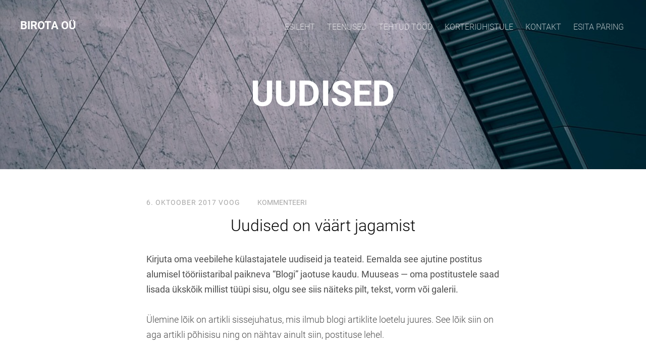

--- FILE ---
content_type: text/html; charset=utf-8
request_url: https://www.google.com/recaptcha/api2/anchor?ar=1&k=6LfuuQAVAAAAAN7sQtqgWu6Q6kt_AXbEllVWOrHk&co=aHR0cDovL2Jpcm90YS5lZTo4MA..&hl=en&v=PoyoqOPhxBO7pBk68S4YbpHZ&size=invisible&sa=vg_comment&anchor-ms=20000&execute-ms=30000&cb=38jmdvcmg8q2
body_size: 48576
content:
<!DOCTYPE HTML><html dir="ltr" lang="en"><head><meta http-equiv="Content-Type" content="text/html; charset=UTF-8">
<meta http-equiv="X-UA-Compatible" content="IE=edge">
<title>reCAPTCHA</title>
<style type="text/css">
/* cyrillic-ext */
@font-face {
  font-family: 'Roboto';
  font-style: normal;
  font-weight: 400;
  font-stretch: 100%;
  src: url(//fonts.gstatic.com/s/roboto/v48/KFO7CnqEu92Fr1ME7kSn66aGLdTylUAMa3GUBHMdazTgWw.woff2) format('woff2');
  unicode-range: U+0460-052F, U+1C80-1C8A, U+20B4, U+2DE0-2DFF, U+A640-A69F, U+FE2E-FE2F;
}
/* cyrillic */
@font-face {
  font-family: 'Roboto';
  font-style: normal;
  font-weight: 400;
  font-stretch: 100%;
  src: url(//fonts.gstatic.com/s/roboto/v48/KFO7CnqEu92Fr1ME7kSn66aGLdTylUAMa3iUBHMdazTgWw.woff2) format('woff2');
  unicode-range: U+0301, U+0400-045F, U+0490-0491, U+04B0-04B1, U+2116;
}
/* greek-ext */
@font-face {
  font-family: 'Roboto';
  font-style: normal;
  font-weight: 400;
  font-stretch: 100%;
  src: url(//fonts.gstatic.com/s/roboto/v48/KFO7CnqEu92Fr1ME7kSn66aGLdTylUAMa3CUBHMdazTgWw.woff2) format('woff2');
  unicode-range: U+1F00-1FFF;
}
/* greek */
@font-face {
  font-family: 'Roboto';
  font-style: normal;
  font-weight: 400;
  font-stretch: 100%;
  src: url(//fonts.gstatic.com/s/roboto/v48/KFO7CnqEu92Fr1ME7kSn66aGLdTylUAMa3-UBHMdazTgWw.woff2) format('woff2');
  unicode-range: U+0370-0377, U+037A-037F, U+0384-038A, U+038C, U+038E-03A1, U+03A3-03FF;
}
/* math */
@font-face {
  font-family: 'Roboto';
  font-style: normal;
  font-weight: 400;
  font-stretch: 100%;
  src: url(//fonts.gstatic.com/s/roboto/v48/KFO7CnqEu92Fr1ME7kSn66aGLdTylUAMawCUBHMdazTgWw.woff2) format('woff2');
  unicode-range: U+0302-0303, U+0305, U+0307-0308, U+0310, U+0312, U+0315, U+031A, U+0326-0327, U+032C, U+032F-0330, U+0332-0333, U+0338, U+033A, U+0346, U+034D, U+0391-03A1, U+03A3-03A9, U+03B1-03C9, U+03D1, U+03D5-03D6, U+03F0-03F1, U+03F4-03F5, U+2016-2017, U+2034-2038, U+203C, U+2040, U+2043, U+2047, U+2050, U+2057, U+205F, U+2070-2071, U+2074-208E, U+2090-209C, U+20D0-20DC, U+20E1, U+20E5-20EF, U+2100-2112, U+2114-2115, U+2117-2121, U+2123-214F, U+2190, U+2192, U+2194-21AE, U+21B0-21E5, U+21F1-21F2, U+21F4-2211, U+2213-2214, U+2216-22FF, U+2308-230B, U+2310, U+2319, U+231C-2321, U+2336-237A, U+237C, U+2395, U+239B-23B7, U+23D0, U+23DC-23E1, U+2474-2475, U+25AF, U+25B3, U+25B7, U+25BD, U+25C1, U+25CA, U+25CC, U+25FB, U+266D-266F, U+27C0-27FF, U+2900-2AFF, U+2B0E-2B11, U+2B30-2B4C, U+2BFE, U+3030, U+FF5B, U+FF5D, U+1D400-1D7FF, U+1EE00-1EEFF;
}
/* symbols */
@font-face {
  font-family: 'Roboto';
  font-style: normal;
  font-weight: 400;
  font-stretch: 100%;
  src: url(//fonts.gstatic.com/s/roboto/v48/KFO7CnqEu92Fr1ME7kSn66aGLdTylUAMaxKUBHMdazTgWw.woff2) format('woff2');
  unicode-range: U+0001-000C, U+000E-001F, U+007F-009F, U+20DD-20E0, U+20E2-20E4, U+2150-218F, U+2190, U+2192, U+2194-2199, U+21AF, U+21E6-21F0, U+21F3, U+2218-2219, U+2299, U+22C4-22C6, U+2300-243F, U+2440-244A, U+2460-24FF, U+25A0-27BF, U+2800-28FF, U+2921-2922, U+2981, U+29BF, U+29EB, U+2B00-2BFF, U+4DC0-4DFF, U+FFF9-FFFB, U+10140-1018E, U+10190-1019C, U+101A0, U+101D0-101FD, U+102E0-102FB, U+10E60-10E7E, U+1D2C0-1D2D3, U+1D2E0-1D37F, U+1F000-1F0FF, U+1F100-1F1AD, U+1F1E6-1F1FF, U+1F30D-1F30F, U+1F315, U+1F31C, U+1F31E, U+1F320-1F32C, U+1F336, U+1F378, U+1F37D, U+1F382, U+1F393-1F39F, U+1F3A7-1F3A8, U+1F3AC-1F3AF, U+1F3C2, U+1F3C4-1F3C6, U+1F3CA-1F3CE, U+1F3D4-1F3E0, U+1F3ED, U+1F3F1-1F3F3, U+1F3F5-1F3F7, U+1F408, U+1F415, U+1F41F, U+1F426, U+1F43F, U+1F441-1F442, U+1F444, U+1F446-1F449, U+1F44C-1F44E, U+1F453, U+1F46A, U+1F47D, U+1F4A3, U+1F4B0, U+1F4B3, U+1F4B9, U+1F4BB, U+1F4BF, U+1F4C8-1F4CB, U+1F4D6, U+1F4DA, U+1F4DF, U+1F4E3-1F4E6, U+1F4EA-1F4ED, U+1F4F7, U+1F4F9-1F4FB, U+1F4FD-1F4FE, U+1F503, U+1F507-1F50B, U+1F50D, U+1F512-1F513, U+1F53E-1F54A, U+1F54F-1F5FA, U+1F610, U+1F650-1F67F, U+1F687, U+1F68D, U+1F691, U+1F694, U+1F698, U+1F6AD, U+1F6B2, U+1F6B9-1F6BA, U+1F6BC, U+1F6C6-1F6CF, U+1F6D3-1F6D7, U+1F6E0-1F6EA, U+1F6F0-1F6F3, U+1F6F7-1F6FC, U+1F700-1F7FF, U+1F800-1F80B, U+1F810-1F847, U+1F850-1F859, U+1F860-1F887, U+1F890-1F8AD, U+1F8B0-1F8BB, U+1F8C0-1F8C1, U+1F900-1F90B, U+1F93B, U+1F946, U+1F984, U+1F996, U+1F9E9, U+1FA00-1FA6F, U+1FA70-1FA7C, U+1FA80-1FA89, U+1FA8F-1FAC6, U+1FACE-1FADC, U+1FADF-1FAE9, U+1FAF0-1FAF8, U+1FB00-1FBFF;
}
/* vietnamese */
@font-face {
  font-family: 'Roboto';
  font-style: normal;
  font-weight: 400;
  font-stretch: 100%;
  src: url(//fonts.gstatic.com/s/roboto/v48/KFO7CnqEu92Fr1ME7kSn66aGLdTylUAMa3OUBHMdazTgWw.woff2) format('woff2');
  unicode-range: U+0102-0103, U+0110-0111, U+0128-0129, U+0168-0169, U+01A0-01A1, U+01AF-01B0, U+0300-0301, U+0303-0304, U+0308-0309, U+0323, U+0329, U+1EA0-1EF9, U+20AB;
}
/* latin-ext */
@font-face {
  font-family: 'Roboto';
  font-style: normal;
  font-weight: 400;
  font-stretch: 100%;
  src: url(//fonts.gstatic.com/s/roboto/v48/KFO7CnqEu92Fr1ME7kSn66aGLdTylUAMa3KUBHMdazTgWw.woff2) format('woff2');
  unicode-range: U+0100-02BA, U+02BD-02C5, U+02C7-02CC, U+02CE-02D7, U+02DD-02FF, U+0304, U+0308, U+0329, U+1D00-1DBF, U+1E00-1E9F, U+1EF2-1EFF, U+2020, U+20A0-20AB, U+20AD-20C0, U+2113, U+2C60-2C7F, U+A720-A7FF;
}
/* latin */
@font-face {
  font-family: 'Roboto';
  font-style: normal;
  font-weight: 400;
  font-stretch: 100%;
  src: url(//fonts.gstatic.com/s/roboto/v48/KFO7CnqEu92Fr1ME7kSn66aGLdTylUAMa3yUBHMdazQ.woff2) format('woff2');
  unicode-range: U+0000-00FF, U+0131, U+0152-0153, U+02BB-02BC, U+02C6, U+02DA, U+02DC, U+0304, U+0308, U+0329, U+2000-206F, U+20AC, U+2122, U+2191, U+2193, U+2212, U+2215, U+FEFF, U+FFFD;
}
/* cyrillic-ext */
@font-face {
  font-family: 'Roboto';
  font-style: normal;
  font-weight: 500;
  font-stretch: 100%;
  src: url(//fonts.gstatic.com/s/roboto/v48/KFO7CnqEu92Fr1ME7kSn66aGLdTylUAMa3GUBHMdazTgWw.woff2) format('woff2');
  unicode-range: U+0460-052F, U+1C80-1C8A, U+20B4, U+2DE0-2DFF, U+A640-A69F, U+FE2E-FE2F;
}
/* cyrillic */
@font-face {
  font-family: 'Roboto';
  font-style: normal;
  font-weight: 500;
  font-stretch: 100%;
  src: url(//fonts.gstatic.com/s/roboto/v48/KFO7CnqEu92Fr1ME7kSn66aGLdTylUAMa3iUBHMdazTgWw.woff2) format('woff2');
  unicode-range: U+0301, U+0400-045F, U+0490-0491, U+04B0-04B1, U+2116;
}
/* greek-ext */
@font-face {
  font-family: 'Roboto';
  font-style: normal;
  font-weight: 500;
  font-stretch: 100%;
  src: url(//fonts.gstatic.com/s/roboto/v48/KFO7CnqEu92Fr1ME7kSn66aGLdTylUAMa3CUBHMdazTgWw.woff2) format('woff2');
  unicode-range: U+1F00-1FFF;
}
/* greek */
@font-face {
  font-family: 'Roboto';
  font-style: normal;
  font-weight: 500;
  font-stretch: 100%;
  src: url(//fonts.gstatic.com/s/roboto/v48/KFO7CnqEu92Fr1ME7kSn66aGLdTylUAMa3-UBHMdazTgWw.woff2) format('woff2');
  unicode-range: U+0370-0377, U+037A-037F, U+0384-038A, U+038C, U+038E-03A1, U+03A3-03FF;
}
/* math */
@font-face {
  font-family: 'Roboto';
  font-style: normal;
  font-weight: 500;
  font-stretch: 100%;
  src: url(//fonts.gstatic.com/s/roboto/v48/KFO7CnqEu92Fr1ME7kSn66aGLdTylUAMawCUBHMdazTgWw.woff2) format('woff2');
  unicode-range: U+0302-0303, U+0305, U+0307-0308, U+0310, U+0312, U+0315, U+031A, U+0326-0327, U+032C, U+032F-0330, U+0332-0333, U+0338, U+033A, U+0346, U+034D, U+0391-03A1, U+03A3-03A9, U+03B1-03C9, U+03D1, U+03D5-03D6, U+03F0-03F1, U+03F4-03F5, U+2016-2017, U+2034-2038, U+203C, U+2040, U+2043, U+2047, U+2050, U+2057, U+205F, U+2070-2071, U+2074-208E, U+2090-209C, U+20D0-20DC, U+20E1, U+20E5-20EF, U+2100-2112, U+2114-2115, U+2117-2121, U+2123-214F, U+2190, U+2192, U+2194-21AE, U+21B0-21E5, U+21F1-21F2, U+21F4-2211, U+2213-2214, U+2216-22FF, U+2308-230B, U+2310, U+2319, U+231C-2321, U+2336-237A, U+237C, U+2395, U+239B-23B7, U+23D0, U+23DC-23E1, U+2474-2475, U+25AF, U+25B3, U+25B7, U+25BD, U+25C1, U+25CA, U+25CC, U+25FB, U+266D-266F, U+27C0-27FF, U+2900-2AFF, U+2B0E-2B11, U+2B30-2B4C, U+2BFE, U+3030, U+FF5B, U+FF5D, U+1D400-1D7FF, U+1EE00-1EEFF;
}
/* symbols */
@font-face {
  font-family: 'Roboto';
  font-style: normal;
  font-weight: 500;
  font-stretch: 100%;
  src: url(//fonts.gstatic.com/s/roboto/v48/KFO7CnqEu92Fr1ME7kSn66aGLdTylUAMaxKUBHMdazTgWw.woff2) format('woff2');
  unicode-range: U+0001-000C, U+000E-001F, U+007F-009F, U+20DD-20E0, U+20E2-20E4, U+2150-218F, U+2190, U+2192, U+2194-2199, U+21AF, U+21E6-21F0, U+21F3, U+2218-2219, U+2299, U+22C4-22C6, U+2300-243F, U+2440-244A, U+2460-24FF, U+25A0-27BF, U+2800-28FF, U+2921-2922, U+2981, U+29BF, U+29EB, U+2B00-2BFF, U+4DC0-4DFF, U+FFF9-FFFB, U+10140-1018E, U+10190-1019C, U+101A0, U+101D0-101FD, U+102E0-102FB, U+10E60-10E7E, U+1D2C0-1D2D3, U+1D2E0-1D37F, U+1F000-1F0FF, U+1F100-1F1AD, U+1F1E6-1F1FF, U+1F30D-1F30F, U+1F315, U+1F31C, U+1F31E, U+1F320-1F32C, U+1F336, U+1F378, U+1F37D, U+1F382, U+1F393-1F39F, U+1F3A7-1F3A8, U+1F3AC-1F3AF, U+1F3C2, U+1F3C4-1F3C6, U+1F3CA-1F3CE, U+1F3D4-1F3E0, U+1F3ED, U+1F3F1-1F3F3, U+1F3F5-1F3F7, U+1F408, U+1F415, U+1F41F, U+1F426, U+1F43F, U+1F441-1F442, U+1F444, U+1F446-1F449, U+1F44C-1F44E, U+1F453, U+1F46A, U+1F47D, U+1F4A3, U+1F4B0, U+1F4B3, U+1F4B9, U+1F4BB, U+1F4BF, U+1F4C8-1F4CB, U+1F4D6, U+1F4DA, U+1F4DF, U+1F4E3-1F4E6, U+1F4EA-1F4ED, U+1F4F7, U+1F4F9-1F4FB, U+1F4FD-1F4FE, U+1F503, U+1F507-1F50B, U+1F50D, U+1F512-1F513, U+1F53E-1F54A, U+1F54F-1F5FA, U+1F610, U+1F650-1F67F, U+1F687, U+1F68D, U+1F691, U+1F694, U+1F698, U+1F6AD, U+1F6B2, U+1F6B9-1F6BA, U+1F6BC, U+1F6C6-1F6CF, U+1F6D3-1F6D7, U+1F6E0-1F6EA, U+1F6F0-1F6F3, U+1F6F7-1F6FC, U+1F700-1F7FF, U+1F800-1F80B, U+1F810-1F847, U+1F850-1F859, U+1F860-1F887, U+1F890-1F8AD, U+1F8B0-1F8BB, U+1F8C0-1F8C1, U+1F900-1F90B, U+1F93B, U+1F946, U+1F984, U+1F996, U+1F9E9, U+1FA00-1FA6F, U+1FA70-1FA7C, U+1FA80-1FA89, U+1FA8F-1FAC6, U+1FACE-1FADC, U+1FADF-1FAE9, U+1FAF0-1FAF8, U+1FB00-1FBFF;
}
/* vietnamese */
@font-face {
  font-family: 'Roboto';
  font-style: normal;
  font-weight: 500;
  font-stretch: 100%;
  src: url(//fonts.gstatic.com/s/roboto/v48/KFO7CnqEu92Fr1ME7kSn66aGLdTylUAMa3OUBHMdazTgWw.woff2) format('woff2');
  unicode-range: U+0102-0103, U+0110-0111, U+0128-0129, U+0168-0169, U+01A0-01A1, U+01AF-01B0, U+0300-0301, U+0303-0304, U+0308-0309, U+0323, U+0329, U+1EA0-1EF9, U+20AB;
}
/* latin-ext */
@font-face {
  font-family: 'Roboto';
  font-style: normal;
  font-weight: 500;
  font-stretch: 100%;
  src: url(//fonts.gstatic.com/s/roboto/v48/KFO7CnqEu92Fr1ME7kSn66aGLdTylUAMa3KUBHMdazTgWw.woff2) format('woff2');
  unicode-range: U+0100-02BA, U+02BD-02C5, U+02C7-02CC, U+02CE-02D7, U+02DD-02FF, U+0304, U+0308, U+0329, U+1D00-1DBF, U+1E00-1E9F, U+1EF2-1EFF, U+2020, U+20A0-20AB, U+20AD-20C0, U+2113, U+2C60-2C7F, U+A720-A7FF;
}
/* latin */
@font-face {
  font-family: 'Roboto';
  font-style: normal;
  font-weight: 500;
  font-stretch: 100%;
  src: url(//fonts.gstatic.com/s/roboto/v48/KFO7CnqEu92Fr1ME7kSn66aGLdTylUAMa3yUBHMdazQ.woff2) format('woff2');
  unicode-range: U+0000-00FF, U+0131, U+0152-0153, U+02BB-02BC, U+02C6, U+02DA, U+02DC, U+0304, U+0308, U+0329, U+2000-206F, U+20AC, U+2122, U+2191, U+2193, U+2212, U+2215, U+FEFF, U+FFFD;
}
/* cyrillic-ext */
@font-face {
  font-family: 'Roboto';
  font-style: normal;
  font-weight: 900;
  font-stretch: 100%;
  src: url(//fonts.gstatic.com/s/roboto/v48/KFO7CnqEu92Fr1ME7kSn66aGLdTylUAMa3GUBHMdazTgWw.woff2) format('woff2');
  unicode-range: U+0460-052F, U+1C80-1C8A, U+20B4, U+2DE0-2DFF, U+A640-A69F, U+FE2E-FE2F;
}
/* cyrillic */
@font-face {
  font-family: 'Roboto';
  font-style: normal;
  font-weight: 900;
  font-stretch: 100%;
  src: url(//fonts.gstatic.com/s/roboto/v48/KFO7CnqEu92Fr1ME7kSn66aGLdTylUAMa3iUBHMdazTgWw.woff2) format('woff2');
  unicode-range: U+0301, U+0400-045F, U+0490-0491, U+04B0-04B1, U+2116;
}
/* greek-ext */
@font-face {
  font-family: 'Roboto';
  font-style: normal;
  font-weight: 900;
  font-stretch: 100%;
  src: url(//fonts.gstatic.com/s/roboto/v48/KFO7CnqEu92Fr1ME7kSn66aGLdTylUAMa3CUBHMdazTgWw.woff2) format('woff2');
  unicode-range: U+1F00-1FFF;
}
/* greek */
@font-face {
  font-family: 'Roboto';
  font-style: normal;
  font-weight: 900;
  font-stretch: 100%;
  src: url(//fonts.gstatic.com/s/roboto/v48/KFO7CnqEu92Fr1ME7kSn66aGLdTylUAMa3-UBHMdazTgWw.woff2) format('woff2');
  unicode-range: U+0370-0377, U+037A-037F, U+0384-038A, U+038C, U+038E-03A1, U+03A3-03FF;
}
/* math */
@font-face {
  font-family: 'Roboto';
  font-style: normal;
  font-weight: 900;
  font-stretch: 100%;
  src: url(//fonts.gstatic.com/s/roboto/v48/KFO7CnqEu92Fr1ME7kSn66aGLdTylUAMawCUBHMdazTgWw.woff2) format('woff2');
  unicode-range: U+0302-0303, U+0305, U+0307-0308, U+0310, U+0312, U+0315, U+031A, U+0326-0327, U+032C, U+032F-0330, U+0332-0333, U+0338, U+033A, U+0346, U+034D, U+0391-03A1, U+03A3-03A9, U+03B1-03C9, U+03D1, U+03D5-03D6, U+03F0-03F1, U+03F4-03F5, U+2016-2017, U+2034-2038, U+203C, U+2040, U+2043, U+2047, U+2050, U+2057, U+205F, U+2070-2071, U+2074-208E, U+2090-209C, U+20D0-20DC, U+20E1, U+20E5-20EF, U+2100-2112, U+2114-2115, U+2117-2121, U+2123-214F, U+2190, U+2192, U+2194-21AE, U+21B0-21E5, U+21F1-21F2, U+21F4-2211, U+2213-2214, U+2216-22FF, U+2308-230B, U+2310, U+2319, U+231C-2321, U+2336-237A, U+237C, U+2395, U+239B-23B7, U+23D0, U+23DC-23E1, U+2474-2475, U+25AF, U+25B3, U+25B7, U+25BD, U+25C1, U+25CA, U+25CC, U+25FB, U+266D-266F, U+27C0-27FF, U+2900-2AFF, U+2B0E-2B11, U+2B30-2B4C, U+2BFE, U+3030, U+FF5B, U+FF5D, U+1D400-1D7FF, U+1EE00-1EEFF;
}
/* symbols */
@font-face {
  font-family: 'Roboto';
  font-style: normal;
  font-weight: 900;
  font-stretch: 100%;
  src: url(//fonts.gstatic.com/s/roboto/v48/KFO7CnqEu92Fr1ME7kSn66aGLdTylUAMaxKUBHMdazTgWw.woff2) format('woff2');
  unicode-range: U+0001-000C, U+000E-001F, U+007F-009F, U+20DD-20E0, U+20E2-20E4, U+2150-218F, U+2190, U+2192, U+2194-2199, U+21AF, U+21E6-21F0, U+21F3, U+2218-2219, U+2299, U+22C4-22C6, U+2300-243F, U+2440-244A, U+2460-24FF, U+25A0-27BF, U+2800-28FF, U+2921-2922, U+2981, U+29BF, U+29EB, U+2B00-2BFF, U+4DC0-4DFF, U+FFF9-FFFB, U+10140-1018E, U+10190-1019C, U+101A0, U+101D0-101FD, U+102E0-102FB, U+10E60-10E7E, U+1D2C0-1D2D3, U+1D2E0-1D37F, U+1F000-1F0FF, U+1F100-1F1AD, U+1F1E6-1F1FF, U+1F30D-1F30F, U+1F315, U+1F31C, U+1F31E, U+1F320-1F32C, U+1F336, U+1F378, U+1F37D, U+1F382, U+1F393-1F39F, U+1F3A7-1F3A8, U+1F3AC-1F3AF, U+1F3C2, U+1F3C4-1F3C6, U+1F3CA-1F3CE, U+1F3D4-1F3E0, U+1F3ED, U+1F3F1-1F3F3, U+1F3F5-1F3F7, U+1F408, U+1F415, U+1F41F, U+1F426, U+1F43F, U+1F441-1F442, U+1F444, U+1F446-1F449, U+1F44C-1F44E, U+1F453, U+1F46A, U+1F47D, U+1F4A3, U+1F4B0, U+1F4B3, U+1F4B9, U+1F4BB, U+1F4BF, U+1F4C8-1F4CB, U+1F4D6, U+1F4DA, U+1F4DF, U+1F4E3-1F4E6, U+1F4EA-1F4ED, U+1F4F7, U+1F4F9-1F4FB, U+1F4FD-1F4FE, U+1F503, U+1F507-1F50B, U+1F50D, U+1F512-1F513, U+1F53E-1F54A, U+1F54F-1F5FA, U+1F610, U+1F650-1F67F, U+1F687, U+1F68D, U+1F691, U+1F694, U+1F698, U+1F6AD, U+1F6B2, U+1F6B9-1F6BA, U+1F6BC, U+1F6C6-1F6CF, U+1F6D3-1F6D7, U+1F6E0-1F6EA, U+1F6F0-1F6F3, U+1F6F7-1F6FC, U+1F700-1F7FF, U+1F800-1F80B, U+1F810-1F847, U+1F850-1F859, U+1F860-1F887, U+1F890-1F8AD, U+1F8B0-1F8BB, U+1F8C0-1F8C1, U+1F900-1F90B, U+1F93B, U+1F946, U+1F984, U+1F996, U+1F9E9, U+1FA00-1FA6F, U+1FA70-1FA7C, U+1FA80-1FA89, U+1FA8F-1FAC6, U+1FACE-1FADC, U+1FADF-1FAE9, U+1FAF0-1FAF8, U+1FB00-1FBFF;
}
/* vietnamese */
@font-face {
  font-family: 'Roboto';
  font-style: normal;
  font-weight: 900;
  font-stretch: 100%;
  src: url(//fonts.gstatic.com/s/roboto/v48/KFO7CnqEu92Fr1ME7kSn66aGLdTylUAMa3OUBHMdazTgWw.woff2) format('woff2');
  unicode-range: U+0102-0103, U+0110-0111, U+0128-0129, U+0168-0169, U+01A0-01A1, U+01AF-01B0, U+0300-0301, U+0303-0304, U+0308-0309, U+0323, U+0329, U+1EA0-1EF9, U+20AB;
}
/* latin-ext */
@font-face {
  font-family: 'Roboto';
  font-style: normal;
  font-weight: 900;
  font-stretch: 100%;
  src: url(//fonts.gstatic.com/s/roboto/v48/KFO7CnqEu92Fr1ME7kSn66aGLdTylUAMa3KUBHMdazTgWw.woff2) format('woff2');
  unicode-range: U+0100-02BA, U+02BD-02C5, U+02C7-02CC, U+02CE-02D7, U+02DD-02FF, U+0304, U+0308, U+0329, U+1D00-1DBF, U+1E00-1E9F, U+1EF2-1EFF, U+2020, U+20A0-20AB, U+20AD-20C0, U+2113, U+2C60-2C7F, U+A720-A7FF;
}
/* latin */
@font-face {
  font-family: 'Roboto';
  font-style: normal;
  font-weight: 900;
  font-stretch: 100%;
  src: url(//fonts.gstatic.com/s/roboto/v48/KFO7CnqEu92Fr1ME7kSn66aGLdTylUAMa3yUBHMdazQ.woff2) format('woff2');
  unicode-range: U+0000-00FF, U+0131, U+0152-0153, U+02BB-02BC, U+02C6, U+02DA, U+02DC, U+0304, U+0308, U+0329, U+2000-206F, U+20AC, U+2122, U+2191, U+2193, U+2212, U+2215, U+FEFF, U+FFFD;
}

</style>
<link rel="stylesheet" type="text/css" href="https://www.gstatic.com/recaptcha/releases/PoyoqOPhxBO7pBk68S4YbpHZ/styles__ltr.css">
<script nonce="0luq93H_E3EMMCPgtDNbWg" type="text/javascript">window['__recaptcha_api'] = 'https://www.google.com/recaptcha/api2/';</script>
<script type="text/javascript" src="https://www.gstatic.com/recaptcha/releases/PoyoqOPhxBO7pBk68S4YbpHZ/recaptcha__en.js" nonce="0luq93H_E3EMMCPgtDNbWg">
      
    </script></head>
<body><div id="rc-anchor-alert" class="rc-anchor-alert"></div>
<input type="hidden" id="recaptcha-token" value="[base64]">
<script type="text/javascript" nonce="0luq93H_E3EMMCPgtDNbWg">
      recaptcha.anchor.Main.init("[\x22ainput\x22,[\x22bgdata\x22,\x22\x22,\[base64]/[base64]/MjU1Ong/[base64]/[base64]/[base64]/[base64]/[base64]/[base64]/[base64]/[base64]/[base64]/[base64]/[base64]/[base64]/[base64]/[base64]/[base64]\\u003d\x22,\[base64]\x22,\x22wrTCszzDijhrCsKsw6jDnsK6wrJwLjjDvxXDpMKFwpRLwqQlw6VKwr8iwpseUhDCtRdxZjcuGsKKTEDDqMO3KWzCi3MbCXRyw44OwrDCoiEiwpgUETHCnzVhw6DDqTVmw5DDvVHDjw48PsOnw6rDvGU/wrfDtG9Nw7V/[base64]/Cn8K9BMOkPsKow6h5Q2zCpA3CllFnwqx6P8Kyw47DvsKiK8KnSkTDicOOScOAHsKBFUfCi8Ovw6jClAbDqQVDwpgoasKSwoAAw6HCqMODCRDCusOawoEBPwxEw6EETA1Aw6ZldcOXwq7DocOsa30lCg7Dp8Kqw5nDhGTCicOeWsKNAn/DvMKsI1DCuDhMJSVkVcKTwr/[base64]/JcKbRG59w5PDvzQSKsKMwpk3wqBAw4xeMQ0ha8Kfw6ZZMC18w5pqw57Dmn4IbMO2dS8KJHzCumfDvDNkwpNhw4bDj8OGP8KIZmdAesOfPMO8wrYlwqN/EiLDijlxN8KPUG7CiDDDucOnwoo1UsK9dMOXwptGwqlsw7bDrApZw4gpwo1dU8OqFHExw4LCq8OLdT3Do8OGw7lJwp5RwoQ1X3LDiVnDi0jDo14IPANWYMKdIMK+w4I2IyPDgsK/w5bCpsKwAVTDkSvDmMODOMOnIzjCscKUw7VZw4wSwpPDtlISwrnCiRvClsKXwqsoCQFTw6kGwoTDocO3YTbCiDvCn8KKb8O/[base64]/[base64]/[base64]/DqVbCoQrCtcOAwrLCkMKTDsK5wpNLwocXUntuHHRkw45Lw4nDh1/DgMONwqPCksKdwqLDvMK1e3NcPQE2AG5CKWLDssKewoEiw6NbEsKoTcOww7XCicO4IMOFwrnCp2cuMMOiN0PCpHIAw5TDhyjCu0MzZMOLw7cnw5nCm2dgHR7DjsKFw6kVIsKNw5LDh8OvbsO3wpIIdz/Co2jDrDhUw6bCh3doY8KvNnDDkwFtw4dXX8KVBsKHM8Kkc0IvwpA4wqFgw4Mcw7ZTw73DtgsKVXgXLcKNw4hKDMOuwpDCiMO2O8KTw4TDilp8L8OHQsKbS1DCoSpewoprw4nCk095dzdXw6LCt1oiwphIMcOqD8OfMQAlIDhJwprCqVJowpvCg2XCjTrDg8O5W1/CkHFzOcO3w4Nbw7whJMOQP0UiSMOdUMKqw4l5w6wcCSFwc8OWw4XCg8ODMMKxAB3CnMO5P8KYwpvDgMOlw7g9w7jDvsOEwo9gL2kdwp3DksOdQ1rDiMOOaMOFwoQAaMOAQkt6QTjDqcKkfcK2wpXCpsOifkHChw/DhVfCghhKbcOlJcOhwr7DrcObwq4ZwqRsIkR4K8OiwrU1F8O9e1PChcOqUnfDiSs7V2ZCCXLCu8OgwqB6CmLCtcKocwDDvi/ChMKQw7FQAMOxwozCscKjbsO3G3vDhcK8wp8Mwp/[base64]/[base64]/ClXdbwp/[base64]/Dn3TDqsK9HsORw6oWWMO8Z8OFw5JfwrcQw5XCn8KZdH/DoR7CvwMGw67CunPCqcOzRcKewqkMcMKMWg1vwoA6QsOuMjkWTU9/wpnCksKOwrrDrnYnBMKFwqRQYkHDoy9IQcOOccKSwol5wrtAw6djwrLDqMKOL8O5TsKkw5DDpF/DpnE7wqXClcKnAcOGaMOIVMO4EMORJMKDZMOZIiF/B8OpPB5OGkU6wo5fKsOXw7XDocOhwrrCsGDDnBTDlsOFU8OCQShpwoUSBDR4I8OVw6ItN8O7w43Ci8OOG3UCCsK8wpnCv2RxwrzCgiXCnTU4w4J0GGEewp/Duy9vJmbCvxh3w7XDrwTCgn8Rw5BDDsKTw6XDtgPDq8K6w5cNwpTCiBhIwpJrVsO8WMKnS8KaHF3DpAtQJwk8W8O2PS0ow5vCnkPDkMOkw6zDqMK7XgZww5Mdw6YEXWRawrDDsD7CtcKBCnzCiDXCg33CkMK8N3cvSCsRwozCj8KqL8K6woPDjcKdLsKuZcKeRB/CgsOePkbCncOBOgB3w5YZQCUPwrRHwqxVCcOZwqw6w4rCv8O/wpo4ME3Ci1dpSHPDuUPCuMKaw4LDgsOsIcOhwrDDs3tOw51oaMKDw4dpQH/CuMKtV8Kqwqs5w51aR0I2OMO9w5/[base64]/[base64]/[base64]/[base64]/DryNcw4TCkl4Uw6jDjEgDwrnDh0dkwrJkMGzDrUfDhcK9wq3CgsKUw6hhw6HCmMOHc0vDusKvWsKnwpRdwptrw5vCtzUTwrhAwqjDtCxqw4zCosOuwrhnVDrCslwsw5XCqmXDqXnDtsO7B8KdNMKFw4vCvcKYwqfCj8KfBMK6wq/DtsKtw4Nvw6N/SiojQEs+QMOWdDzDucKHUsKYw4lmLQtywqt6G8O5FcK5I8Oyw4YUwoQsKMOGwoA4D8Ofw7Z5w4h7G8O0aMK7OsKzG2ZJw6TCs3rCtsOFwq7Dp8K7CMKYbllPCUMdM2l3wolCFW/DocKrwqYFGEYmw7IkfU7CicOgwp/Cs2/[base64]/w7jDjk7DvxzCqWDClMO5wrNHbsOJwpfCnsKbS8KywodGw5XCsW/Cp8OHdcKvwp0lwppEcGYQwoXCksOLT01ywqtlw5TCgiR+w7AcOhQcw58mw5PCkcOkFUJsSy/DtsOcwrt8XMKiwpPCo8O3FMK7YcOPBMKGNzTCgsKQwofDmMO2dy0EdXHCkXZlwoXCtw3CqsOgAcOPCsODaUZNecKVwq/Dj8Onw5lUL8KGIsKZfsOEcMKQwrJLwpMEw6vCkV8FwpvDiEh9wqjDtQxlw7TDhENTcVw2WsOrw7cpQ8OTeMOIYsOFD8OccG4lwqRjDlfDrcOLwrbDqU7DqUhKw5l7NcOeCsOFw7fDvilzAMKPw67CkGJnw4PCjsO7wohDw4rCkcKHMTbCkMO7GXwjw6/CpsKZw4gMwqwtw47DqgNXwobDuH9hw6XCsMKQZcOCwrA7ZMOjwpVWw4Bsw5/DnMOSwpIwB8Ocw6PChMKPw7cvwqfCq8OGw5LCinDCkzhSGhrDnV1PWy9HEMOOYsKfw48dwoYiw5/DmwgMw5EUwpTDjA/[base64]/[base64]/[base64]/w5Yxw50Mw5A6wp/[base64]/wqnCknfCl0XDssOtQ1jDr8OrYQHCuMOxwoPCpG/DqcKFAT/ClsKeZcK8wqjCkhbDlChXw6oOMVjDgcOnA8KPKMO3dcO+DcK8wrsLBF7CjxzDq8K/N8KswrLDrTTCmk0aw4HDicKKwqjDs8KgPzLClsOpw60yPRrCgcKDeFNoTG7DlsKIV0sedMOIF8KcdcKawrjCo8OOT8OBZ8OWw54KSl7Dv8OZwrTCl8OQw7M5wobDqxVtI8OVHTbCm8OJeyxRwo1jw6JSJcKZw5g/wrlwworCn3rDusKUc8KNwotfwpBjw4XCknk2w6bDiADCvcO7w6R4YQwpwqLCk0FhwrgyQMOGw7zCqnlnw5rCl8K4WsO1Wh7CmQLCkVVNwrBswrIzOsOxfWoqwoDCn8OQwo/CsMObwoTDgMOjccKtY8KLwp3CtcKFwqLDusKfKcKEwqYtwp4sWMKIw7DCscOQw5nDssKnw7bCtAdLwrzCkHlBJhnCqzPCgCgRw6DCocOzQMOdwpXDoMKNw4g5BVDCkT/ClcK3w6nCjRIQwpg/BsOhwr3ClsKqw57CqsKjJ8OcCsKUwoTDjsOMw6XCnxnDr2pmw5bCvjHCjg9gw7/DoU1twq7DpBpzwp7ChD3DlVDDisOPH8OkMMOgbcKNwr8fwqLDp27CvMOLw5YBw68EHi1Wwr9lISpWwrt8w41tw64wwoHCuMO5Z8OwwrDDtsK+IsOoCVRXLcKoLknDvDHCuGTCocKtU8K2FcKlwqRMw7PDrmvCscOQwrjDk8O6R2Vvwrdjw7/DsMK+w4w8HGZ4VMKOclHCvsOAZE7DnMKEUsKidXLDgS8nacK5w5TCqgXDk8OuYWc9wpkmwqgYwrRTMEFVwoF0w4fCjk17BMOpSMOLwoFJXV47HWbCjR4rwrTCo2PDjMKpR1vDisO2HsO6w6rDp8OKL8OySsOmN3/CkMOtESBqw6g+RsOTIcKsw5nDuhlILFbDmEw+w6Vdw45aZFdoKsKeKMOZwpwaw6A/wogAc8KKwpZSw55sYMKkCMKTwrE2w5LCpsOOIyFgIBvCoMO6wp/[base64]/DplTDq2LDqHJlwqp9IU/CocOJw4TCgsOOw5/Cm8OTWMKPUsOcw6DCkUjCmsKRwrZSwo7Cg35fw7fCpsKlAxQrwo7ChyrDmi/CmcKkwqHCgyQ3wqlJw7zCo8OzK8KyQ8OIY1lBOH87KcKDw48uw5YmOUYKbcKXHV0tewbDrDdnCMOVKwgoAcKpLG3CsnHChVtlw4lgw4zCisOtw69cwqXDhhUvAhVPwqrCv8OXw4zCqFzDiDrCjcOLwqlBw6/CqwxTwr/CsQ3DssK6w7DDuG4hwoAAw5N4w6DDnHHDkkbDu13DjMKrEhfDj8KLw5jDrlcLwog3B8KDw4JSZcKuXcOLw7/[base64]/wqJxARrCugBvbsK0wpTCqcK8w4vDqsKOw6rDjcKxfcOEWmXCq8O5wq4/[base64]/DpcOmwpTCtHUWw6/Cg8KiaMKjHcORw6/DiXURw5TCoA3CpsKRwqrCscO6V8K0Ejl2w67CmnMLwo5Mwq4VEHxXK2TDt8OqwqtXTg1Iw73ChBLDlnrDoSsnPG1sMBItwoJ1w6/[base64]/DhxrCunDCq1QvbT3CiyjDhTltJhVsa8O+N8ONw7Z2ZEnChwUfK8KeIWVDwqEAw7vCq8KbLcK6wpDCpsKqw5VHw4xVE8KnL1DDk8ODfsO5w53CnBzCi8O+wrYdBcOpSAXCjMOwJmVwFcOPwr7CiRjCn8OdGkd8wp/Dj0DCjsO8wrPDjsOOeQjDqcKtwpPCo3bCn20Mw7jDkcKQwqo6w5spwo3CucKFwprDu1vDhsK5w4PDiTZZwqZiwrsJw77Dq8KNbsOHw45uAMORTMKScE/Cn8KMwoYmw5XCrh3CqRoyCRLCvRchwoHDi1cZUyjCkwTDoMODSsK/wr8LODzDssKBD0J/[base64]/CnMKWA8KiSGAAEsKgw5TDkyoYQWEjwobDgsOkF8OGHER/[base64]/w7/CiA9mwrEjw4QRwq48fhPCvxMKw7U2RMOAccOnX8KGw7BCMcOfW8K1w6jCpsOrYcKBw4DCmR4pcA3CsijDtQbDk8KEwp5awqEFwp86IMKfwodkw6NgNmTCsMOnwpDChcOiwrjDmcOdwrbDuXbDnMKbw6lcwrFpw7DDuRfCtDTCjyQISsO2w5Nxw4/DlRLDpWPCnj90EkHDkGTDlHsTw4s1Wk7CrsOYw7DDtcOaw6VsB8OrJMOqOMKDB8K8wo1nw7sVC8Ozw6YDwoTDvFJCOsOyecOmHsO1NR3CoMKpBiLCs8Klwq7CiUHCjF8FccOKw4nCsAwdSgJdwrrCl8KDwoMCw4dGw67CrmEnwozDlMOYwqlRP3/ClsKkP2dgClbDicK0w6c2wrxUOcKKX2bCoUAWZ8K5wqzDv1YmGxxOwrXCklcow5YnwprCujHDukRkN8OfDlnChMKYwrQwZTnDpzfCtxAQwr/[base64]/DgDoVw63DiVZHR8OhwptKNBrDr2V1w7nCksOWwrEnwpBLwpbDkcOVwoxtWGDCmB1MwpBHwprCjMO6b8K7w4TDgcKwBTBxw4w6OMK/AAjDn1Vxb3/CnsKJcmPDnsKRw73DhDFxwrDCg8KewqAEw6nCp8ONw7/[base64]/DucK9DcKEVcOqGSnCssOIwpDDl3dUDcO/P8K4wp/DkyzDnsO0wpDCjsK8QcKgw5fCiMK2w6/DqR0DHsKpd8OQAQIyHMOjTDzDrxfDo8K/[base64]/Dtk/[base64]/CllDCjAApwoXDjyHCg8Ora3nCj8ONYnzDlMOdFFZawr7DocORwoPCuMOyDV0ab8Kmw4hLPGp9wqMTGcKUbcKNw6V6fMKmKDQPYcOUfsK5w6DCuMOhw6MvTcKRIR/CicO6JwPCmsK+wqPCt3jCo8O6HGBZFMOlwqLDqXdOw6nCh8OobcOKw6p0LcKpS0/Co8KBwrrCpALDhhQ3w4I2YF8NwrXCpRREw5hLw6fCr8O7w6nDtcKgKEknwodWwrBCAMKcbVTCmy/CpwIEw5PCrcKCLMKESVhyw7xkwo3CoDEXUBMsKi1PwrjCmMKIK8O2wp3Ci8KOCCAiIR9IEmHDlSjDnsOfWUrCkMOrOMKWUMOrw6Euw7oIwq7CpkAnAMOswq41eMOmw53Cu8O8OMOqDxLCtcO/C1fCtsK/[base64]/HsKhSsKGwoRow7nDp8KNwo7Cs8Olw4XCj8KaMVjCjCglUsKdOg1KUcO7Z8OtwpzDr8KwSCvCuy3DlQbCqTtxwqdxw5E1A8OAwpjDrUA5Y1RGw5h1NmVywo7DmHhnw6ohw4h3wqUqOsOgemhqwojCtE/CvcObw6nCmMKAwqpnGQbCkEcHw4/[base64]/wqbDssO7O10Pc1RDwpscXMOvwoTChlx5wrtwew8Iw5law5/CpRVGfSpOw6ZTa8O8L8Kuwr/[base64]/CnsOKbcO3wqsUwo/CuMOMd1bCtcOxDXs0wp8vYijDiAvDnATDrQLCqi1zwrZ7w6hVw4l4w5oww5DCtsOTTcKkZsKLwofCgcK6wrx/fcO5EwLCksKnw6LCtsKPwqcjO3fCpQbCtcOmLAYAw4TDn8KXHwrCigjDqSl4w4HCpMOzRTNNS2QWwocjwrnCpTkZw5hhdsOMwoEZw7QOw4XClSRVw7pGwoPDh1VtPMK/LcOhRjvDjWJZCcOpw6ZRw4PCgnMBw4NNw7wYBcKEw61hw5TDpMK7wqApSkHCu0zCmsOcWEzDtsOTPFfCjcKvwqUHc0waJiBtw44IecKoAmNBMmxEI8OPe8Oow6IDVXrDhnI+wpI6wpZMwrTChG/[base64]/[base64]/wp3DjzRVwp3Ci8KBwp4Tw6lbw4XCoE8GGhvCpMOHaMKJw44Gw6zDqDXCgGkZw5BQw4jChwfDohcULcOAOy3DqcKuDBjDiys9OcKnwozDjsKgAsKrGG5Gw4oMOsKcw6zCsMKCw5vDmsKFcxw/wrTCuW1eAMKJw5LCtj8wHAnDsMOMwpkUw6nCmGlEKMOqwrrCvzTCt29CwqnCgMOEwoHDu8K2w65wesKkJVZJDsOOdXcUaT97wpbDjiVOw7NQwqsQwpPDoA5Tw4bCuB4+w4dCw55/BSrDkcKQw65ow4pQP0FHw45kwrHCrMKfNyJmLXXDqEbCiMOSwrPDhT8kw7w2w6HDqg/[base64]/w6/DtUsFw6jCgsK/w4DCoMKxM1kgVMONDSzCrXTCgQEdwrzCk8O2w7XDv3rDgsOmegvDpcOewpXCksOpMzjCqEbDhGADw7jCkcK3HcKIXcOaw7xfwpfDicOAwq8Rw6bCgcKqw5LCpBbDuWdVSsO9wqMRNXDClsKIwpPCh8O2wo/CiFfCqsKBwobCvQfDhcKXw67CuMKYwrN+Cx5aCcOAw7g3wpxhI8OsAWhrZ8KmLVDDscKKN8KBw6jClArCjDtCG0Blw7TCjTQJSwnCmcKAM3jDtcObwoYpCGPCv2TDi8O4w6kww5rDh8Osei/[base64]/DtMOowqFxwoTCt1rChV/CkMKPbsKPN8Ozw406wrBbwoXCksK9Rw9sUR/ClsKfw4J2w5PCsyUNw4lTCMK0wobDmsKgGMKzwo7Dp8KBwpZPw51kAEJ4wq4aOC3CsFHDncOdDW3CikTDjz1YYcORwp3Dpmw/wq3CkMKyC0p0w6XDjMOCesKsEzbDhVzCiRATwoFuWyrCp8OFw7ALcHLCsR/[base64]/UcKsw6TDm8OnC8KQHcOifcOMw4FWZcOOB8Oiw63CkMKfwpg/[base64]/ChBXDvMKPOzFywowcw51AwrzDicOqX2FRb8KJw6XDnxbDsiLCm8KrwrTCmmJ5fQQIwoNUwqbCvx3DgGXCiShawq/[base64]/ClV5jVcKyd8KnZWnCowXCmkbDqmF+VMKRwrbDgixuLT9xdi89fmNjwpdkAjzCgEnDn8KZwq7Cg0QAMG/DqwR/[base64]/DiCjCsMOnwqdCwofDgcKhwq7CszwxScOBwpzDvMKawpMBHn/DrsOzwqYuUcK5w7/Cu8Oiw73DnsKFw7DDhk/[base64]/[base64]/Cp2oIZAXCrWXCgk3DksK8w7fDjsOOwr9Gw6U3UxvDtCjCmFvCjRPDq8Oiw5BzFsK9wrRgfsORbMOtHsO8w6/Cl8KWw7p8wpFjw5nDgzgRw4t7wp/DjzQgeMOyYsOcw7zDi8OmRzk+wo7DjikQcj15YArDscKYC8KXamptQ8KyZcOYw7LDgMOiw5HDtMKdTUfCosOyecOBw6fDssOgVgPDl2Q3wpLDpsKWQybCscOwworDhl3CnMOhUMOYF8OzV8K2w6rCrcODFMOgwqR/w6hGBcOzw4pvw6olaU01wqNdw7rCicOOwpEsw5/CncOtw7sEw5jDlnXDl8OiwpXDrWgnY8KPw7zDuGhGw5l1ZcO2w75QFcKuDTNpw58wX8OaIT0Gw7wdw4ZswrZeaTp6ExnDvMOiXQHCq0ksw6fCl8OJw5TDs2bDmHnCg8Klw60/w4HDpEVzBsOtw58Iw4TCmz7DuzbDr8Ouw4DCqRXCisOnwr/Dv03DtcO4wpfCssKVwrvDuXsGW8OIw6oiw7rDvsOsZnLCoMOnVH7DvCvDjR8gwp7DtwfDrl7DscKeNm3CscKawptITsKWCyoRJRbDknIqw6Z/FQTDq27DjcOEw4QvwrZuw7F9HsO3wrhNM8KpwrwCLzw/[base64]/DmcOrwr42KAsVMMKNC2DCpMKYwqYyVAzCi1AEw4DDkcKFecK3PybDtyEKw7U2w5EkaMOJJ8OPw4PCsMOgwoEsIRZySHLDtEDDvxXDo8OKw4sHfcO8wp/[base64]/CosKRw6wpw5cSw5PCo8OJw4hVSGg3RMKXw4kYCMO0woY1wqFUwo5LLMKnRX3CocO9OcKRdMKgOBDCicKdwp7CjMOkW1h4w7DDmQ0LDC/Cq1bDkiouw47DlyrClwI2QCLCiwN7w4PDgcOAw4XCtScKw5fCqMOpwoHDsH4iI8KHwo1zwrdUbsO5EQ7CpsO1HMOsVW/DicKHw4U4wq0KfsKlwqXCpAw0w4TDrsOTDAXCqQMOw7RMw7fDncOUw5kuw5jCoVURw5kUw4oJKFzCkcOnB8OOAMOoccKrZMKzZEFHdQx2U3fDoMOIwo7Cq2F6wpB9wofDmsO5a8KZwq/CjCkTwp1fUGHDpQ3DgAoXw7whaRTDqS9QwplNw7teKcKPY2J4w483asOYbkBjw5xuw6rCnGo7w6ZOw55/w53Chx1uFxxEOsKzVsKgacKyOUUUXMO7wobCtMOhw74QFsK9IsK5w5rDtsKuCMO/w4/[base64]/[base64]/AMO3wopnK8Oqw7TCmwvDlhTCqC/Ch1p9woBQb0FQw5jCssO3RA3DosOgw4TClEJKwq8Mw6fDgy/Co8KELcK9wqnDmMKnw7jCsXjCm8ODw65rBX7CjcKPw5nDtAtOw55rPATDog09c8OEwpfClABEw6h3fVrDssKjdWpTbGE1w5jCu8OoQ33DoC92woIgw7nCmMO+QsKPcsKFw69MwrdFNsK+w6rDqcKlUCnCvV/DqAIGwovDhjZqGMOkTn1lYBFgw4HDpsKzHU4PQk7Ci8O2wqt1w7PCkcK9cMOWQ8KKw4XCjAZka1jDt3gxwqEuw6zDrcOoRS1ewrzCgBdgw6jCsMO7T8OrasKDWQd9w5XDrDXCjHrCmXFsBMKMw4V+QgJMwrRTZhjCgAwfdcKLwp/Chx5qwpDCqDnCncOiwpfDhTnDncKUP8KXwqjCoi3Di8OxwpnCvEbCpR9RwrgHwrUsblvCu8O3w4PDusONXsOMBwrCksOPRTkbw4FRZibCjDHCpVFOGsO0cwfDpBjCp8OTworCocKZaHEywrLDtsO/wp0Xw7kTw6TDqhDDp8O7w6FPw7BOwrJAwpl2O8KVF3PDucOgw7HDp8OOO8KPw5jDjXIAXMOKbG3Dj25nfsKlAMK6w7BwdC9Two0Pw5nCs8O0eybDusKxOMOmBMO/w7DChwpfQMK2woxAO1/[base64]/DiMKyw7bCgH4cwrXCmV4fDkXCv1jDsHDCgMKEfxzCjMOIHxMOwqTClsOzwrcyYsORw7Nzw4xZwp1rDAxSRcKUwppvwozCvAzDrcK7Ey7Cm27DoMK/wocWehNCbDfCtcOoWMKce8OhCMOxw7gDw6bDicOMPMKNwoZCKcO/[base64]/Ci8Ojw5TClcOfw45RdmRbQcO1cwvCqMOPIQ42w70gwo/DpcOvw7/[base64]/DmFF5CMKMwoHDhMOZcMKUd8K+woDChmnDjT/DhDjCly3Cs8OCbx8uw5B2w4TCv8K0JUjDtyLDiS0twqPCnsKRMsK/[base64]/DsG/[base64]/DuAZsw6XDpDpVHMOzwpDDpgrCrSNBw47CsnkDwp3ChMKkQcOjYsOvw6vCkV9lWXPDojxxw6RoYyHChRBUwo/CpMK+REcUwpljwp5owr8Jw6wrc8OjUsOQw7QmwrwtR1DDslYMAcOtwofCnjB2wpgSwq3DuMOjH8K4M8OSFx0twqknwqjCrcOEf8KFBkBpOsOkGDnDrW/DjXnCrMKMccOHw6UBHMOYw7fChUIaw7HChsOHbsK+wrzCkCfDqFx8wo4nw5I/wp55wpU5w6NsZsKMUMKlw5XDvMOpZMKJNiXCgi8dXcOLwoHCrMO8wq90TMKdL8KZwqLCu8OaXzAGwpDDjHzCg8O9fcOIw5bDuhTCoWx9Y8OSOxp9BcOcw6FDw7IpwrbCkMOraiBAw6jChnXCvMKEdR9Sw6jCsxrCo8OhwrvCsXLCmx0hLhHDhSAQSMKgwqrChh/[base64]/CrlXDj13DhcOgQVrCj0UqLgvCljETw5XCu8O0chTCtRp8w43Dk8KVw63ClMKYP1dmQyMLKsKQwrt/GcO0Omdxw6UEw4fCixLDqMOXw7YCG1NFw4RTwpdDw4nDp0nCv8K+w4huwq0jw5TCjHd4GFnDgyrCl2RnfSkkScO5wqROZsOswpTCq8KoGMOywq3Cl8OcOxdIJAjDisOqw7YiZx7DuWAxLDoNN8OWKgzCjcKzw6g0dCVZSy7DucK/[base64]/Cqk1Fw75+d3HDqwrCksKpw6XCnnEqVHjDhWtYIcO9w61CPSc7ZzxLFVBrBirCplrCmMOxVR3DrFHDmV7DsV3DnQHDhinCgxnDncOtVsKqJVfDqMOqa1cRPERBKjHCmD4USSAIS8OGw7vCvMOqTMOASsO2HMKxYygDd1Brw6rClMKzNQZdwo/[base64]/[base64]/dT4cw7bCjxLCpMK0wrBXZiDDgMOxEmPCkMO1B28Ec8KqaMOdw69Gdn/DqsO+w7vCpSnCrMOzf8KHccKRR8O+eHYVBsKRwrLDgFQswqEFBU3DkQfDvy/CvcKpJCInw6nCl8OqwqHCpsOtwps5wrUUw50dw5Q+wqYEwqnDucKNw4lKwqh4KU3Cv8KuwrUEwqMaw71Cb8KzDsOkw4jDicOXw60HBG/[base64]/DnBxUwqkrbMKILznDvMOIwoVcOAhnw7JEwpt4S8Kpw5Y8ETLDnAAIw59fwog0CWovwqPClsKRWS3CnR/CiMK0aMKhMcKDEjJFScO4w4rDu8Kjw4huScOGwqpqHGpAeiHDhMOWwqNpwpcdCsKcw5ILMWNSHC3Dh1MswpfCnsK9woDCtW9lwqMmKi/DjMKkLll6wpbCp8KAURV+PnrDvcOdw58tw6PDq8K5CGIQwpZcYcO2VsK+HTnDqCgZw7lSw6zDocKIOMOEZCgTw6vCpnhvw7HCusO5wpPCrjoaYxDDksKLw4Z8CHVIJcOTJQ9rw7ZrwqkPZn7DgMOWEsO/wodTw6VrwpYmw4towpQsw5HCkXzCvkIMO8OgBD02S8OACcOPF0vCrT0BCENKPxgbJMKqwokuw5NZwqzDtsO5CcKdCsOKwpzCr8KWemXDjsKhw5nClzN/wpk1w6rCscKFb8KdLMODbC1ewp1/ZcOgEH9Fwp/[base64]/SsO9csOmQ0HDnAbCosO8VHQpecOYQMKewrXDt2/DlkMmwpnDgcOybMO5w6PCoVjDnMONw7jCsMKnIMOxwpjDoBpUwrZ3JcKrw4XDpX9pblHDjlhowq7DhMO7dMOzworDtcKoOsKCwqBJSMOnQMKqH8KGSU4Awop2w65/[base64]/DgitGwrvCu8OlDjnDo8OhdcKtwqZ0XcKUw4R3KwLDjF7Dl1vDln4Ewqpzw4B4fcK3wrk5wqhzFEFWw4/CoBvDgnsJw7w5SzbCgsKhURQawr8CWcOSUMOCwoLDscK1W0lnwqMzwogKLsKaw6kdKMKhw4V7cMKTwpkafsOmw4Z4J8KwIcOKW8KfPsO7TMOBMALCq8K0w5Frwr7DsTzChEbCg8KiwpAyfFcqcG/CscOKwqbDsCrCisO9TMK2AzcsTMKCwrl8LsORwqsqesKowrNlXcO/DsOUw4dWBsK1KsK3wrvCgyAvw40GdjrDsk3CmsOewqrDnDRYIGnCrsK6woZ9w4vCkcOnw7nDpGHCtBYyB2IlLsOAwpxZTcOtw7vCpMK/SsKgP8KmwoFnwq/Dl0LCjcKLWnUzJCbDqcKhK8KbwqrCucKuMhfCjzfDlGhKw5TCscOcw51Qwr3CvTrDl2bDh1ZqSWAFMMKRU8O/S8Oow6EuwpIJNALDj1QrwqlTM0PDs8O8wqZCKMKLwroBW2ljwrBzw6QNYcOtRxbDqmMQVcOVGCxTb8OkwpQpw53DjsOyCy/DhjzDnU/CucKjBS3CvMOcw53ComHCisOlwoPDvzlWw5jCmMOZHQMywoYMwrgyLSLCoXl3EMKGwr5Mw4DCoB53wr4Gf8OHfsO2wrPCocOPw6bDpUMiwqkMwpPCjsOwwr/DkmHDncOuCcKqwqHCgnJNIH43EAfCgsKwwoZqwp57woA7PsKtI8Kmwq7DhBvClxohw49XM0PDlsKPwrdgUUd7DcKJwpMKW8OSTGlNwqIGwp9ZLyXCiMOtw4LCtMKgHR9dw6LDocKRwpPCpS7CiW7CpV/CvMOIw6h0wrk6wr7DtxXDnW8twpN0SgjDmMOoNRbDgcO2AQ3DtcKXY8KkSE/[base64]/wovDoMOGw7TCuklxScKXwpYNVwknw4TDjDnDjcObw7fDvMOdbMKVwo/DqMOjwo7Ckxk4wq4pa8OKwpB5wqJzwobDssOkN0TCj07DgwtYwoE5EsOOwpHCv8KPfMO5w4rCscKew6kTAyvDlsOgwqjCtsOQakjDhEQ3wqrDii0Ew7/ClXHDqVkDI1xlUcOAG2RnVBPDrG7Cq8Ohwo/Ci8OdVn7ClU3Cnk4XeRHCocOKw5pKw5dnwpB5w7B6cxDCs3nDisOuB8OSJcK1aD44wrzDvnsNw43Chl/CjMOlVcODTQbCqsOfwpzDnMKiwoUJw5XCkMOUw6LCrlRlw6twGVTCkMKyw6jDq8ODUBU+ERkwwo95SMKpwoV9G8OwwonCssOZwpbDicO0woV0w7HDvsKgw5VuwrN+woHCjRUuCcKge3xXwqbDosO4wolXw59CwqTDoyUWUMKjFsOHOEMgFStVIDcdXwXDqz/DlgjCrcKowr4uwrnDvMOhUHA/[base64]/CosOcAsOIUBjDs8OSCGN1Mn0eRMOLMiIKw5NwIMONw77Cj15xLnbCgzrCoBEOC8KqwqVaeEoSXDLCisKzw6shAMKoUcOWTjZswpV3wp3CmRTCoMK6w5HDs8KDw5/[base64]/w5QnD8ODwq0/wrNDw702TsKjwp/Cl8OnwoIcOsKMQsOyZBXDmMKQwobDksKBwp/CuXJBDsKcwrzCsns4w4LDuMOWLMOhw7rCgcKRaXZFw7TCtToDwojClMK3XFk7SsOxahDDosOSwrXDuQF8EMKZD3bDlcKWXz4GecOWZkVNw4HDo0sfw4FhAHPDlsK4wobCpcOAw6rDk8K4acOxw63Dr8KXdMO9w5TDgcK5wp/[base64]/[base64]/wrbChMO+KQdbw5BMwr/Co8KcwqMwO8OpwpI0wqXDicO2IsKdBcOTwokSURjCn8Krw5l+Bk3DojHCrjgyw6HCrVICw5HCk8OyFcKIDjkEwpfDoMK1BBfDqcKkB0fDkVfCqhzDlid4fsO3RsK9asOEwpR8wrMCw6fDscKswq7Coi/Cv8OUwr4xw7XDjFrDlXBANAkAFTvCg8Ktw58ZIcOdwrtIw6onwpsBfcKXwrHCncO1RC51BcOkwppYw5/[base64]/Dj8OBwrMRDMKFc8OXw4IEwq8iWMK2w4vClMOrw4Jhd8OvEBDCpGzDr8K2bQ/CiRhqXMOTw4VSw4fCncOTOjDChgYkJcKtN8K6DFk7w70tPsOrOsOET8OMwqBuwq1qR8OIw4EmJBBXwr90SMKKwolIw6Ezw53CiEVlR8Oow54Gw5BNwrzCrMKswovDhcO8fcKDAT4sw6U+ZcKjwp/DsAzCgsKBw4fCl8KEDgfDtQXCpcKqZsOGJEkpH0MOw7XDt8OWw6Qiwr5qw6xCwogwf0UEGjQywqvCrTZnPsOyw73CrsKkc3jDr8KCaBUhwq5/dsKKwoXDjsOlw6R6AX8Iwrd9Y8KsEjXDgcODwqAqw5PDssOsBcK8T8OXZ8OIG8K6w7zDvsOLwqPDgy/Dv8OwT8OOwpsRDnfDpD3CjsOjw7HChsK6w5rCh0zDgsOwwq0DHcKnbcK7YHo3w51iw5wqR3kxDsOUQyfCpwrCrcOzUCHCji3Dt3cFE8KvwpLChcOGw5dCw6wOw49/XsOrY8KTR8K4w5Ipe8KZwoA8MBrCq8OnasKbwonCgsOCPMKHGynCr1Jgw4BuSx3CtS8bDsOdwrnDrU3DqilaAcOvQmrCsAXClsKuRcOEwrDDlX0ID8K2YMOjw78swqPDsC7DhwQ5w6jDsMKlUMOmF8O0w5d+w6V7dMOaEhUhw5YZIx/DhsOqw6RtH8O/[base64]/DpWdpMMKJw6vCpMOjXSbDsMOVZMOFwqLDuMKyJsOGdsKFworDn18qw6Anw6bDgU9JVsKfYw5Aw63CsmnChcKNfsKEQ8OO\x22],null,[\x22conf\x22,null,\x226LfuuQAVAAAAAN7sQtqgWu6Q6kt_AXbEllVWOrHk\x22,0,null,null,null,1,[21,125,63,73,95,87,41,43,42,83,102,105,109,121],[1017145,594],0,null,null,null,null,0,null,0,null,700,1,null,0,\[base64]/76lBhnEnQkZnOKMAhmv8xEZ\x22,0,0,null,null,1,null,0,0,null,null,null,0],\x22http://birota.ee:80\x22,null,[3,1,1],null,null,null,1,3600,[\x22https://www.google.com/intl/en/policies/privacy/\x22,\x22https://www.google.com/intl/en/policies/terms/\x22],\x2246BkdIUTROXhlgqbwVPkf6/I71Se54f3ybYDtNEzNtU\\u003d\x22,1,0,null,1,1768964290225,0,0,[91,255],null,[192],\x22RC-9ne6AIdgbU1iFQ\x22,null,null,null,null,null,\x220dAFcWeA5cCT0JJQF7G4u_xGWQ7AIKawnsmIcoIE3UbIlRCVn52d6DfJzPFTO_1PI8joeoSEg_My0mDgFxWnTQGs4TQJW9lzfsjQ\x22,1769047090178]");
    </script></body></html>